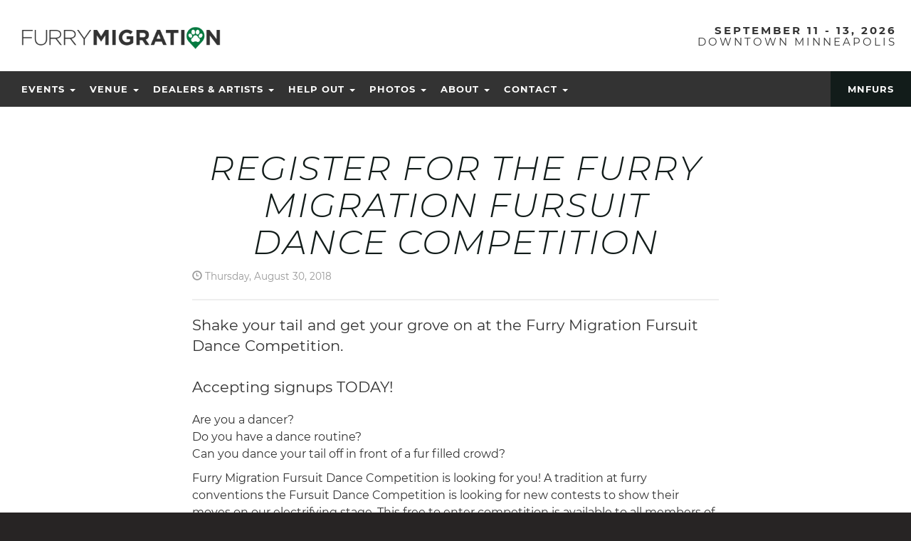

--- FILE ---
content_type: text/html; charset=UTF-8
request_url: https://www.furrymigration.org/2018/08/register-for-the-furry-migration-fursuit-dance-competition/
body_size: 14550
content:
<!doctype html>
<!--[if !IE]>      <html class="no-js non-ie" lang="en-US"> <![endif]-->
<!--[if IE 7 ]>    <html class="no-js ie7" lang="en-US"> <![endif]-->
<!--[if IE 8 ]>    <html class="no-js ie8" lang="en-US"> <![endif]-->
<!--[if IE 9 ]>    <html class="no-js ie9" lang="en-US"> <![endif]-->
<!--[if gt IE 9]><!-->
<html class="no-js" lang="en-US"> <!--<![endif]-->
<head>

    <meta charset="UTF-8"/>
    <meta name="viewport"
          content="width=device-width, user-scalable=yes, initial-scale=1.0, minimum-scale=1.0, maximum-scale=4.0">
	    <link rel="stylesheet" href="https://use.typekit.net/nxg6jqx.css">
    <link rel="profile" href="https://gmpg.org/xfn/11" />
    <link rel="pingback" href=""/>
	<!-- Manifest added by SuperPWA - Progressive Web Apps Plugin For WordPress -->
<link rel="manifest" href="/superpwa-manifest.json">
<meta name="theme-color" content="#007836">
<meta name="mobile-web-app-capable" content="yes">
<meta name="apple-touch-fullscreen" content="yes">
<meta name="apple-mobile-web-app-title" content="Furry Migration Schedule">
<meta name="application-name" content="Furry Migration Schedule">
<meta name="apple-mobile-web-app-capable" content="yes">
<meta name="apple-mobile-web-app-status-bar-style" content="default">
<link rel="apple-touch-icon"  href="https://www.furrymigration.org/wp-content/uploads/2023/09/mobile-app-icon-padding-v2.png">
<link rel="apple-touch-icon" sizes="192x192" href="https://www.furrymigration.org/wp-content/uploads/2023/09/mobile-app-icon-padding-v2.png">
<link rel="apple-touch-startup-image" media="screen and (device-width: 320px) and (device-height: 568px) and (-webkit-device-pixel-ratio: 2) and (orientation: landscape)" href="https://www.furrymigration.org/wp-content/uploads/superpwa-splashIcons/super_splash_screens/icon_1136x640.png"/>
<link rel="apple-touch-startup-image" media="screen and (device-width: 320px) and (device-height: 568px) and (-webkit-device-pixel-ratio: 2) and (orientation: portrait)" href="https://www.furrymigration.org/wp-content/uploads/superpwa-splashIcons/super_splash_screens/icon_640x1136.png"/>
<link rel="apple-touch-startup-image" media="screen and (device-width: 414px) and (device-height: 896px) and (-webkit-device-pixel-ratio: 3) and (orientation: landscape)" href="https://www.furrymigration.org/wp-content/uploads/superpwa-splashIcons/super_splash_screens/icon_2688x1242.png"/>
<link rel="apple-touch-startup-image" media="screen and (device-width: 414px) and (device-height: 896px) and (-webkit-device-pixel-ratio: 2) and (orientation: landscape)" href="https://www.furrymigration.org/wp-content/uploads/superpwa-splashIcons/super_splash_screens/icon_1792x828.png"/>
<link rel="apple-touch-startup-image" media="screen and (device-width: 375px) and (device-height: 812px) and (-webkit-device-pixel-ratio: 3) and (orientation: portrait)" href="https://www.furrymigration.org/wp-content/uploads/superpwa-splashIcons/super_splash_screens/icon_1125x2436.png"/>
<link rel="apple-touch-startup-image" media="screen and (device-width: 414px) and (device-height: 896px) and (-webkit-device-pixel-ratio: 2) and (orientation: portrait)" href="https://www.furrymigration.org/wp-content/uploads/superpwa-splashIcons/super_splash_screens/icon_828x1792.png"/>
<link rel="apple-touch-startup-image" media="screen and (device-width: 375px) and (device-height: 812px) and (-webkit-device-pixel-ratio: 3) and (orientation: landscape)" href="https://www.furrymigration.org/wp-content/uploads/superpwa-splashIcons/super_splash_screens/icon_2436x1125.png"/>
<link rel="apple-touch-startup-image" media="screen and (device-width: 414px) and (device-height: 736px) and (-webkit-device-pixel-ratio: 3) and (orientation: portrait)" href="https://www.furrymigration.org/wp-content/uploads/superpwa-splashIcons/super_splash_screens/icon_1242x2208.png"/>
<link rel="apple-touch-startup-image" media="screen and (device-width: 414px) and (device-height: 736px) and (-webkit-device-pixel-ratio: 3) and (orientation: landscape)" href="https://www.furrymigration.org/wp-content/uploads/superpwa-splashIcons/super_splash_screens/icon_2208x1242.png"/>
<link rel="apple-touch-startup-image" media="screen and (device-width: 375px) and (device-height: 667px) and (-webkit-device-pixel-ratio: 2) and (orientation: landscape)" href="https://www.furrymigration.org/wp-content/uploads/superpwa-splashIcons/super_splash_screens/icon_1334x750.png"/>
<link rel="apple-touch-startup-image" media="screen and (device-width: 375px) and (device-height: 667px) and (-webkit-device-pixel-ratio: 2) and (orientation: portrait)" href="https://www.furrymigration.org/wp-content/uploads/superpwa-splashIcons/super_splash_screens/icon_750x1334.png"/>
<link rel="apple-touch-startup-image" media="screen and (device-width: 1024px) and (device-height: 1366px) and (-webkit-device-pixel-ratio: 2) and (orientation: landscape)" href="https://www.furrymigration.org/wp-content/uploads/superpwa-splashIcons/super_splash_screens/icon_2732x2048.png"/>
<link rel="apple-touch-startup-image" media="screen and (device-width: 1024px) and (device-height: 1366px) and (-webkit-device-pixel-ratio: 2) and (orientation: portrait)" href="https://www.furrymigration.org/wp-content/uploads/superpwa-splashIcons/super_splash_screens/icon_2048x2732.png"/>
<link rel="apple-touch-startup-image" media="screen and (device-width: 834px) and (device-height: 1194px) and (-webkit-device-pixel-ratio: 2) and (orientation: landscape)" href="https://www.furrymigration.org/wp-content/uploads/superpwa-splashIcons/super_splash_screens/icon_2388x1668.png"/>
<link rel="apple-touch-startup-image" media="screen and (device-width: 834px) and (device-height: 1194px) and (-webkit-device-pixel-ratio: 2) and (orientation: portrait)" href="https://www.furrymigration.org/wp-content/uploads/superpwa-splashIcons/super_splash_screens/icon_1668x2388.png"/>
<link rel="apple-touch-startup-image" media="screen and (device-width: 834px) and (device-height: 1112px) and (-webkit-device-pixel-ratio: 2) and (orientation: landscape)" href="https://www.furrymigration.org/wp-content/uploads/superpwa-splashIcons/super_splash_screens/icon_2224x1668.png"/>
<link rel="apple-touch-startup-image" media="screen and (device-width: 414px) and (device-height: 896px) and (-webkit-device-pixel-ratio: 3) and (orientation: portrait)" href="https://www.furrymigration.org/wp-content/uploads/superpwa-splashIcons/super_splash_screens/icon_1242x2688.png"/>
<link rel="apple-touch-startup-image" media="screen and (device-width: 834px) and (device-height: 1112px) and (-webkit-device-pixel-ratio: 2) and (orientation: portrait)" href="https://www.furrymigration.org/wp-content/uploads/superpwa-splashIcons/super_splash_screens/icon_1668x2224.png"/>
<link rel="apple-touch-startup-image" media="screen and (device-width: 768px) and (device-height: 1024px) and (-webkit-device-pixel-ratio: 2) and (orientation: portrait)" href="https://www.furrymigration.org/wp-content/uploads/superpwa-splashIcons/super_splash_screens/icon_1536x2048.png"/>
<link rel="apple-touch-startup-image" media="screen and (device-width: 768px) and (device-height: 1024px) and (-webkit-device-pixel-ratio: 2) and (orientation: landscape)" href="https://www.furrymigration.org/wp-content/uploads/superpwa-splashIcons/super_splash_screens/icon_2048x1536.png"/>
<link rel="apple-touch-startup-image" media="screen and (device-width: 390px) and (device-height: 844px) and (-webkit-device-pixel-ratio: 3) and (orientation: portrait)" href="https://www.furrymigration.org/wp-content/uploads/superpwa-splashIcons/super_splash_screens/icon_1170x2532.png"/>
<link rel="apple-touch-startup-image" media="screen and (device-width: 844px) and (device-height: 390px) and (-webkit-device-pixel-ratio: 3) and (orientation: landscape)" href="https://www.furrymigration.org/wp-content/uploads/superpwa-splashIcons/super_splash_screens/icon_2532x1170.png"/>
<link rel="apple-touch-startup-image" media="screen and (device-width: 926px) and (device-height: 428px) and (-webkit-device-pixel-ratio: 3) and (orientation: landscape)" href="https://www.furrymigration.org/wp-content/uploads/superpwa-splashIcons/super_splash_screens/icon_2778x1284.png"/>
<link rel="apple-touch-startup-image" media="screen and (device-width: 428px) and (device-height: 926px) and (-webkit-device-pixel-ratio: 3) and (orientation: portrait)" href="https://www.furrymigration.org/wp-content/uploads/superpwa-splashIcons/super_splash_screens/icon_2532x1170.png"/>
<link rel="apple-touch-startup-image" media="screen and (device-width: 852px) and (device-height: 393px) and (-webkit-device-pixel-ratio: 3) and (orientation: landscape)" href="https://www.furrymigration.org/wp-content/uploads/superpwa-splashIcons/super_splash_screens/icon_2556x1179.png"/>
<link rel="apple-touch-startup-image" media="screen and (device-width: 393px) and (device-height: 852px) and (-webkit-device-pixel-ratio: 3) and (orientation: portrait)" href="https://www.furrymigration.org/wp-content/uploads/superpwa-splashIcons/super_splash_screens/icon_1179x2556.png"/>
<link rel="apple-touch-startup-image" media="screen and (device-width: 932px) and (device-height: 430px) and (-webkit-device-pixel-ratio: 3) and (orientation: landscape)" href="https://www.furrymigration.org/wp-content/uploads/superpwa-splashIcons/super_splash_screens/icon_2796x1290.png"/>
<link rel="apple-touch-startup-image" media="screen and (device-width: 430px) and (device-height: 932px) and (-webkit-device-pixel-ratio: 3) and (orientation: portrait)" href="https://www.furrymigration.org/wp-content/uploads/superpwa-splashIcons/super_splash_screens/icon_1290x2796.png"/>
<!-- / SuperPWA.com -->
<meta name='robots' content='index, follow, max-image-preview:large, max-snippet:-1, max-video-preview:-1' />

	<!-- This site is optimized with the Yoast SEO plugin v26.8 - https://yoast.com/product/yoast-seo-wordpress/ -->
	<title>Register For The Furry Migration Fursuit Dance Competition &#8226; Furry Migration</title>
	<meta name="description" content="Get your grove on at the Furry Migration Dance Competition. Taking signups today!" />
	<link rel="canonical" href="https://www.furrymigration.org/2018/08/register-for-the-furry-migration-fursuit-dance-competition/" />
	<meta property="og:locale" content="en_US" />
	<meta property="og:type" content="article" />
	<meta property="og:title" content="Register For The Furry Migration Fursuit Dance Competition &#8226; Furry Migration" />
	<meta property="og:description" content="Get your grove on at the Furry Migration Dance Competition. Taking signups today!" />
	<meta property="og:url" content="https://www.furrymigration.org/2018/08/register-for-the-furry-migration-fursuit-dance-competition/" />
	<meta property="og:site_name" content="Furry Migration" />
	<meta property="article:publisher" content="https://www.facebook.com/FurryMigration" />
	<meta property="article:published_time" content="2018-08-30T16:19:04+00:00" />
	<meta property="article:modified_time" content="2018-08-30T16:19:52+00:00" />
	<meta property="og:image" content="https://www.furrymigration.org/wp-content/uploads/2017/10/IMG_1081.jpg" />
	<meta property="og:image:width" content="1280" />
	<meta property="og:image:height" content="853" />
	<meta property="og:image:type" content="image/jpeg" />
	<meta name="twitter:card" content="summary_large_image" />
	<meta name="twitter:creator" content="@furrymigration" />
	<meta name="twitter:site" content="@furrymigration" />
	<script type="application/ld+json" class="yoast-schema-graph">{"@context":"https://schema.org","@graph":[{"@type":"Article","@id":"https://www.furrymigration.org/2018/08/register-for-the-furry-migration-fursuit-dance-competition/#article","isPartOf":{"@id":"https://www.furrymigration.org/2018/08/register-for-the-furry-migration-fursuit-dance-competition/"},"headline":"Register For The Furry Migration Fursuit Dance Competition","datePublished":"2018-08-30T16:19:04+00:00","dateModified":"2018-08-30T16:19:52+00:00","mainEntityOfPage":{"@id":"https://www.furrymigration.org/2018/08/register-for-the-furry-migration-fursuit-dance-competition/"},"wordCount":147,"publisher":{"@id":"https://www.furrymigration.org/#organization"},"keywords":["Dance Competition","fursuit","Signup"],"articleSection":["Programming"],"inLanguage":"en-US"},{"@type":"WebPage","@id":"https://www.furrymigration.org/2018/08/register-for-the-furry-migration-fursuit-dance-competition/","url":"https://www.furrymigration.org/2018/08/register-for-the-furry-migration-fursuit-dance-competition/","name":"Register For The Furry Migration Fursuit Dance Competition &#8226; Furry Migration","isPartOf":{"@id":"https://www.furrymigration.org/#website"},"datePublished":"2018-08-30T16:19:04+00:00","dateModified":"2018-08-30T16:19:52+00:00","description":"Get your grove on at the Furry Migration Dance Competition. Taking signups today!","breadcrumb":{"@id":"https://www.furrymigration.org/2018/08/register-for-the-furry-migration-fursuit-dance-competition/#breadcrumb"},"inLanguage":"en-US","potentialAction":[{"@type":"ReadAction","target":["https://www.furrymigration.org/2018/08/register-for-the-furry-migration-fursuit-dance-competition/"]}]},{"@type":"BreadcrumbList","@id":"https://www.furrymigration.org/2018/08/register-for-the-furry-migration-fursuit-dance-competition/#breadcrumb","itemListElement":[{"@type":"ListItem","position":1,"name":"Home","item":"https://www.furrymigration.org/"},{"@type":"ListItem","position":2,"name":"News","item":"https://www.furrymigration.org/news/"},{"@type":"ListItem","position":3,"name":"Register For The Furry Migration Fursuit Dance Competition"}]},{"@type":"WebSite","@id":"https://www.furrymigration.org/#website","url":"https://www.furrymigration.org/","name":"Furry Migration","description":"Furry Migration is an annual furry convention proudly held in Minneapolis, Minnesota.","publisher":{"@id":"https://www.furrymigration.org/#organization"},"potentialAction":[{"@type":"SearchAction","target":{"@type":"EntryPoint","urlTemplate":"https://www.furrymigration.org/?s={search_term_string}"},"query-input":{"@type":"PropertyValueSpecification","valueRequired":true,"valueName":"search_term_string"}}],"inLanguage":"en-US"},{"@type":"Organization","@id":"https://www.furrymigration.org/#organization","name":"Furry Migration","url":"https://www.furrymigration.org/","logo":{"@type":"ImageObject","inLanguage":"en-US","@id":"https://www.furrymigration.org/#/schema/logo/image/","url":"https://www.furrymigration.org/wp-content/uploads/2013/02/cropped-logo-black.png","contentUrl":"https://www.furrymigration.org/wp-content/uploads/2013/02/cropped-logo-black.png","width":480,"height":60,"caption":"Furry Migration"},"image":{"@id":"https://www.furrymigration.org/#/schema/logo/image/"},"sameAs":["https://www.facebook.com/FurryMigration","https://x.com/furrymigration","https://www.youtube.com/user/FurryMigration"]}]}</script>
	<!-- / Yoast SEO plugin. -->


<link rel='dns-prefetch' href='//www.google.com' />
<link rel="alternate" title="oEmbed (JSON)" type="application/json+oembed" href="https://www.furrymigration.org/wp-json/oembed/1.0/embed?url=https%3A%2F%2Fwww.furrymigration.org%2F2018%2F08%2Fregister-for-the-furry-migration-fursuit-dance-competition%2F" />
<link rel="alternate" title="oEmbed (XML)" type="text/xml+oembed" href="https://www.furrymigration.org/wp-json/oembed/1.0/embed?url=https%3A%2F%2Fwww.furrymigration.org%2F2018%2F08%2Fregister-for-the-furry-migration-fursuit-dance-competition%2F&#038;format=xml" />
		<!-- This site uses the Google Analytics by MonsterInsights plugin v9.11.1 - Using Analytics tracking - https://www.monsterinsights.com/ -->
							<script src="//www.googletagmanager.com/gtag/js?id=G-3LSQYECRJR"  data-cfasync="false" data-wpfc-render="false" type="text/javascript" async></script>
			<script data-cfasync="false" data-wpfc-render="false" type="text/javascript">
				var mi_version = '9.11.1';
				var mi_track_user = true;
				var mi_no_track_reason = '';
								var MonsterInsightsDefaultLocations = {"page_location":"https:\/\/www.furrymigration.org\/2018\/08\/register-for-the-furry-migration-fursuit-dance-competition\/"};
								if ( typeof MonsterInsightsPrivacyGuardFilter === 'function' ) {
					var MonsterInsightsLocations = (typeof MonsterInsightsExcludeQuery === 'object') ? MonsterInsightsPrivacyGuardFilter( MonsterInsightsExcludeQuery ) : MonsterInsightsPrivacyGuardFilter( MonsterInsightsDefaultLocations );
				} else {
					var MonsterInsightsLocations = (typeof MonsterInsightsExcludeQuery === 'object') ? MonsterInsightsExcludeQuery : MonsterInsightsDefaultLocations;
				}

								var disableStrs = [
										'ga-disable-G-3LSQYECRJR',
									];

				/* Function to detect opted out users */
				function __gtagTrackerIsOptedOut() {
					for (var index = 0; index < disableStrs.length; index++) {
						if (document.cookie.indexOf(disableStrs[index] + '=true') > -1) {
							return true;
						}
					}

					return false;
				}

				/* Disable tracking if the opt-out cookie exists. */
				if (__gtagTrackerIsOptedOut()) {
					for (var index = 0; index < disableStrs.length; index++) {
						window[disableStrs[index]] = true;
					}
				}

				/* Opt-out function */
				function __gtagTrackerOptout() {
					for (var index = 0; index < disableStrs.length; index++) {
						document.cookie = disableStrs[index] + '=true; expires=Thu, 31 Dec 2099 23:59:59 UTC; path=/';
						window[disableStrs[index]] = true;
					}
				}

				if ('undefined' === typeof gaOptout) {
					function gaOptout() {
						__gtagTrackerOptout();
					}
				}
								window.dataLayer = window.dataLayer || [];

				window.MonsterInsightsDualTracker = {
					helpers: {},
					trackers: {},
				};
				if (mi_track_user) {
					function __gtagDataLayer() {
						dataLayer.push(arguments);
					}

					function __gtagTracker(type, name, parameters) {
						if (!parameters) {
							parameters = {};
						}

						if (parameters.send_to) {
							__gtagDataLayer.apply(null, arguments);
							return;
						}

						if (type === 'event') {
														parameters.send_to = monsterinsights_frontend.v4_id;
							var hookName = name;
							if (typeof parameters['event_category'] !== 'undefined') {
								hookName = parameters['event_category'] + ':' + name;
							}

							if (typeof MonsterInsightsDualTracker.trackers[hookName] !== 'undefined') {
								MonsterInsightsDualTracker.trackers[hookName](parameters);
							} else {
								__gtagDataLayer('event', name, parameters);
							}
							
						} else {
							__gtagDataLayer.apply(null, arguments);
						}
					}

					__gtagTracker('js', new Date());
					__gtagTracker('set', {
						'developer_id.dZGIzZG': true,
											});
					if ( MonsterInsightsLocations.page_location ) {
						__gtagTracker('set', MonsterInsightsLocations);
					}
										__gtagTracker('config', 'G-3LSQYECRJR', {"forceSSL":"true"} );
										window.gtag = __gtagTracker;										(function () {
						/* https://developers.google.com/analytics/devguides/collection/analyticsjs/ */
						/* ga and __gaTracker compatibility shim. */
						var noopfn = function () {
							return null;
						};
						var newtracker = function () {
							return new Tracker();
						};
						var Tracker = function () {
							return null;
						};
						var p = Tracker.prototype;
						p.get = noopfn;
						p.set = noopfn;
						p.send = function () {
							var args = Array.prototype.slice.call(arguments);
							args.unshift('send');
							__gaTracker.apply(null, args);
						};
						var __gaTracker = function () {
							var len = arguments.length;
							if (len === 0) {
								return;
							}
							var f = arguments[len - 1];
							if (typeof f !== 'object' || f === null || typeof f.hitCallback !== 'function') {
								if ('send' === arguments[0]) {
									var hitConverted, hitObject = false, action;
									if ('event' === arguments[1]) {
										if ('undefined' !== typeof arguments[3]) {
											hitObject = {
												'eventAction': arguments[3],
												'eventCategory': arguments[2],
												'eventLabel': arguments[4],
												'value': arguments[5] ? arguments[5] : 1,
											}
										}
									}
									if ('pageview' === arguments[1]) {
										if ('undefined' !== typeof arguments[2]) {
											hitObject = {
												'eventAction': 'page_view',
												'page_path': arguments[2],
											}
										}
									}
									if (typeof arguments[2] === 'object') {
										hitObject = arguments[2];
									}
									if (typeof arguments[5] === 'object') {
										Object.assign(hitObject, arguments[5]);
									}
									if ('undefined' !== typeof arguments[1].hitType) {
										hitObject = arguments[1];
										if ('pageview' === hitObject.hitType) {
											hitObject.eventAction = 'page_view';
										}
									}
									if (hitObject) {
										action = 'timing' === arguments[1].hitType ? 'timing_complete' : hitObject.eventAction;
										hitConverted = mapArgs(hitObject);
										__gtagTracker('event', action, hitConverted);
									}
								}
								return;
							}

							function mapArgs(args) {
								var arg, hit = {};
								var gaMap = {
									'eventCategory': 'event_category',
									'eventAction': 'event_action',
									'eventLabel': 'event_label',
									'eventValue': 'event_value',
									'nonInteraction': 'non_interaction',
									'timingCategory': 'event_category',
									'timingVar': 'name',
									'timingValue': 'value',
									'timingLabel': 'event_label',
									'page': 'page_path',
									'location': 'page_location',
									'title': 'page_title',
									'referrer' : 'page_referrer',
								};
								for (arg in args) {
																		if (!(!args.hasOwnProperty(arg) || !gaMap.hasOwnProperty(arg))) {
										hit[gaMap[arg]] = args[arg];
									} else {
										hit[arg] = args[arg];
									}
								}
								return hit;
							}

							try {
								f.hitCallback();
							} catch (ex) {
							}
						};
						__gaTracker.create = newtracker;
						__gaTracker.getByName = newtracker;
						__gaTracker.getAll = function () {
							return [];
						};
						__gaTracker.remove = noopfn;
						__gaTracker.loaded = true;
						window['__gaTracker'] = __gaTracker;
					})();
									} else {
										console.log("");
					(function () {
						function __gtagTracker() {
							return null;
						}

						window['__gtagTracker'] = __gtagTracker;
						window['gtag'] = __gtagTracker;
					})();
									}
			</script>
							<!-- / Google Analytics by MonsterInsights -->
		<style id='wp-img-auto-sizes-contain-inline-css' type='text/css'>
img:is([sizes=auto i],[sizes^="auto," i]){contain-intrinsic-size:3000px 1500px}
/*# sourceURL=wp-img-auto-sizes-contain-inline-css */
</style>
<style id='wp-block-library-inline-css' type='text/css'>
:root{--wp-block-synced-color:#7a00df;--wp-block-synced-color--rgb:122,0,223;--wp-bound-block-color:var(--wp-block-synced-color);--wp-editor-canvas-background:#ddd;--wp-admin-theme-color:#007cba;--wp-admin-theme-color--rgb:0,124,186;--wp-admin-theme-color-darker-10:#006ba1;--wp-admin-theme-color-darker-10--rgb:0,107,160.5;--wp-admin-theme-color-darker-20:#005a87;--wp-admin-theme-color-darker-20--rgb:0,90,135;--wp-admin-border-width-focus:2px}@media (min-resolution:192dpi){:root{--wp-admin-border-width-focus:1.5px}}.wp-element-button{cursor:pointer}:root .has-very-light-gray-background-color{background-color:#eee}:root .has-very-dark-gray-background-color{background-color:#313131}:root .has-very-light-gray-color{color:#eee}:root .has-very-dark-gray-color{color:#313131}:root .has-vivid-green-cyan-to-vivid-cyan-blue-gradient-background{background:linear-gradient(135deg,#00d084,#0693e3)}:root .has-purple-crush-gradient-background{background:linear-gradient(135deg,#34e2e4,#4721fb 50%,#ab1dfe)}:root .has-hazy-dawn-gradient-background{background:linear-gradient(135deg,#faaca8,#dad0ec)}:root .has-subdued-olive-gradient-background{background:linear-gradient(135deg,#fafae1,#67a671)}:root .has-atomic-cream-gradient-background{background:linear-gradient(135deg,#fdd79a,#004a59)}:root .has-nightshade-gradient-background{background:linear-gradient(135deg,#330968,#31cdcf)}:root .has-midnight-gradient-background{background:linear-gradient(135deg,#020381,#2874fc)}:root{--wp--preset--font-size--normal:16px;--wp--preset--font-size--huge:42px}.has-regular-font-size{font-size:1em}.has-larger-font-size{font-size:2.625em}.has-normal-font-size{font-size:var(--wp--preset--font-size--normal)}.has-huge-font-size{font-size:var(--wp--preset--font-size--huge)}.has-text-align-center{text-align:center}.has-text-align-left{text-align:left}.has-text-align-right{text-align:right}.has-fit-text{white-space:nowrap!important}#end-resizable-editor-section{display:none}.aligncenter{clear:both}.items-justified-left{justify-content:flex-start}.items-justified-center{justify-content:center}.items-justified-right{justify-content:flex-end}.items-justified-space-between{justify-content:space-between}.screen-reader-text{border:0;clip-path:inset(50%);height:1px;margin:-1px;overflow:hidden;padding:0;position:absolute;width:1px;word-wrap:normal!important}.screen-reader-text:focus{background-color:#ddd;clip-path:none;color:#444;display:block;font-size:1em;height:auto;left:5px;line-height:normal;padding:15px 23px 14px;text-decoration:none;top:5px;width:auto;z-index:100000}html :where(.has-border-color){border-style:solid}html :where([style*=border-top-color]){border-top-style:solid}html :where([style*=border-right-color]){border-right-style:solid}html :where([style*=border-bottom-color]){border-bottom-style:solid}html :where([style*=border-left-color]){border-left-style:solid}html :where([style*=border-width]){border-style:solid}html :where([style*=border-top-width]){border-top-style:solid}html :where([style*=border-right-width]){border-right-style:solid}html :where([style*=border-bottom-width]){border-bottom-style:solid}html :where([style*=border-left-width]){border-left-style:solid}html :where(img[class*=wp-image-]){height:auto;max-width:100%}:where(figure){margin:0 0 1em}html :where(.is-position-sticky){--wp-admin--admin-bar--position-offset:var(--wp-admin--admin-bar--height,0px)}@media screen and (max-width:600px){html :where(.is-position-sticky){--wp-admin--admin-bar--position-offset:0px}}
/*wp_block_styles_on_demand_placeholder:697bb536ab414*/
/*# sourceURL=wp-block-library-inline-css */
</style>
<style id='classic-theme-styles-inline-css' type='text/css'>
/*! This file is auto-generated */
.wp-block-button__link{color:#fff;background-color:#32373c;border-radius:9999px;box-shadow:none;text-decoration:none;padding:calc(.667em + 2px) calc(1.333em + 2px);font-size:1.125em}.wp-block-file__button{background:#32373c;color:#fff;text-decoration:none}
/*# sourceURL=/wp-includes/css/classic-themes.min.css */
</style>
<link rel='stylesheet' id='pb_animate-css' href='https://www.furrymigration.org/wp-content/plugins/ays-popup-box/public/css/animate.css?ver=20.9.1' type='text/css' media='all' />
<link rel='stylesheet' id='ays-pb-min-css' href='https://www.furrymigration.org/wp-content/plugins/ays-popup-box/public/css/ays-pb-public-min.css?ver=20.9.1' type='text/css' media='all' />
<link rel='stylesheet' id='chart-builder-css' href='https://www.furrymigration.org/wp-content/plugins/chart-builder/public/css/chart-builder-public.css?ver=20.0.9.201' type='text/css' media='all' />
<link rel='stylesheet' id='ays-form-maker-css' href='https://www.furrymigration.org/wp-content/plugins/easy-form/public/css/ays-form-maker-public.css?ver=20.0.3' type='text/css' media='all' />
<link rel='stylesheet' id='foobox-free-min-css' href='https://www.furrymigration.org/wp-content/plugins/foobox-image-lightbox/free/css/foobox.free.min.css?ver=2.7.41' type='text/css' media='all' />
<link rel='stylesheet' id='poll-maker-ays-css' href='https://www.furrymigration.org/wp-content/plugins/poll-maker/public/css/poll-maker-ays-public.css?ver=21.4.5' type='text/css' media='all' />
<link rel='stylesheet' id='quiz-maker-css' href='https://www.furrymigration.org/wp-content/plugins/quiz-maker/public/css/quiz-maker-public.css?ver=21.8.1' type='text/css' media='all' />
<link rel='stylesheet' id='survey-maker-css' href='https://www.furrymigration.org/wp-content/plugins/survey-maker-20.1.7/public/css/survey-maker-public.css?ver=20.1.7' type='text/css' media='all' />
<link rel='stylesheet' id='mnfurs-jobs-base-css' href='https://www.furrymigration.org/wp-content/plugins/WordPress-MNFurs-Volunteers/build/main.css?ver=1743981191' type='text/css' media='all' />
<link rel='stylesheet' id='mnfm-css-css' href='https://www.furrymigration.org/wp-content/themes/furry-migration/build/main.css?ver=1757386095' type='text/css' media='all' />
<link rel='stylesheet' id='newsletter-css' href='https://www.furrymigration.org/wp-content/plugins/newsletter/style.css?ver=9.1.1' type='text/css' media='all' />
<script type="text/javascript" src="https://www.furrymigration.org/wp-content/plugins/google-analytics-for-wordpress/assets/js/frontend-gtag.min.js?ver=9.11.1" id="monsterinsights-frontend-script-js" async="async" data-wp-strategy="async"></script>
<script data-cfasync="false" data-wpfc-render="false" type="text/javascript" id='monsterinsights-frontend-script-js-extra'>/* <![CDATA[ */
var monsterinsights_frontend = {"js_events_tracking":"true","download_extensions":"doc,pdf,ppt,zip,xls,docx,pptx,xlsx","inbound_paths":"[]","home_url":"https:\/\/www.furrymigration.org","hash_tracking":"false","v4_id":"G-3LSQYECRJR"};/* ]]> */
</script>
<script type="text/javascript" src="https://www.furrymigration.org/wp-includes/js/jquery/jquery.min.js?ver=3.7.1" id="jquery-core-js"></script>
<script type="text/javascript" src="https://www.furrymigration.org/wp-includes/js/jquery/jquery-migrate.min.js?ver=3.4.1" id="jquery-migrate-js"></script>
<script type="text/javascript" src="https://www.furrymigration.org/wp-content/plugins/ays-popup-box/public/js/functions.js?ver=20.9.1" id="ays-pb-functions-js"></script>
<script type="text/javascript" id="ays-pb-js-extra">
/* <![CDATA[ */
var pb_public = {"ajax":"https://www.furrymigration.org/wp-admin/admin-ajax.php","ays_pb_confirm":"Are you sure you want to subscribe?","subscription_success_message":"Subscription is accomplished! Thank you for subscribing","ays_pb_admin_url":"https://www.furrymigration.org/wp-content/plugins/ays-popup-box/admin"};
//# sourceURL=ays-pb-js-extra
/* ]]> */
</script>
<script type="text/javascript" src="https://www.furrymigration.org/wp-content/plugins/ays-popup-box/public/js/ays-pb-public.js?ver=20.9.1" id="ays-pb-js"></script>
<script type="text/javascript" id="chart-builder-plugin-js-extra">
/* <![CDATA[ */
var chart_builder_public_ajax = {"ajax_url":"https://www.furrymigration.org/wp-admin/admin-ajax.php"};
//# sourceURL=chart-builder-plugin-js-extra
/* ]]> */
</script>
<script type="text/javascript" src="https://www.furrymigration.org/wp-content/plugins/chart-builder/public/js/chart-builder-public-plugin.js?ver=20.0.9.201" id="chart-builder-plugin-js"></script>
<script type="text/javascript" id="chart-builder-js-extra">
/* <![CDATA[ */
var aysChartBuilderPublicChartSettings = {"ajax":{"url":"https://www.furrymigration.org/wp-admin/admin-ajax.php","nonces":{"get_chart_source_data":"32e87b42a2"},"actions":{"get_chart_source_data":"ays_chart_get_chart_source_data"}}};
//# sourceURL=chart-builder-js-extra
/* ]]> */
</script>
<script type="text/javascript" src="https://www.furrymigration.org/wp-content/plugins/chart-builder/public/js/chart-builder-public.js?ver=20.0.9.201" id="chart-builder-js"></script>
<script type="text/javascript" src="https://www.furrymigration.org/wp-content/themes/furry-migration/build/bundle.js?ver=1757386095" id="bundle-js-js"></script>
<script type="text/javascript" id="foobox-free-min-js-before">
/* <![CDATA[ */
/* Run FooBox FREE (v2.7.41) */
var FOOBOX = window.FOOBOX = {
	ready: true,
	disableOthers: false,
	o: {wordpress: { enabled: true }, countMessage:'image %index of %total', captions: { dataTitle: ["captionTitle","title"], dataDesc: ["captionDesc","description"] }, rel: '', excludes:'.fbx-link,.nofoobox,.nolightbox,a[href*="pinterest.com/pin/create/button/"]', affiliate : { enabled: false }},
	selectors: [
		".foogallery-container.foogallery-lightbox-foobox", ".foogallery-container.foogallery-lightbox-foobox-free", ".gallery", ".wp-block-gallery", ".wp-caption", ".wp-block-image", "a:has(img[class*=wp-image-])", ".foobox"
	],
	pre: function( $ ){
		// Custom JavaScript (Pre)
		
	},
	post: function( $ ){
		// Custom JavaScript (Post)
		
		// Custom Captions Code
		
	},
	custom: function( $ ){
		// Custom Extra JS
		
	}
};
//# sourceURL=foobox-free-min-js-before
/* ]]> */
</script>
<script type="text/javascript" src="https://www.furrymigration.org/wp-content/plugins/foobox-image-lightbox/free/js/foobox.free.min.js?ver=2.7.41" id="foobox-free-min-js"></script>
<link rel="https://api.w.org/" href="https://www.furrymigration.org/wp-json/" /><link rel="alternate" title="JSON" type="application/json" href="https://www.furrymigration.org/wp-json/wp/v2/posts/7192" /><meta name="onesignal-plugin" content="wordpress-3.8.0">
  <script src="https://cdn.onesignal.com/sdks/web/v16/OneSignalSDK.page.js" defer></script>
  <script>
          window.OneSignalDeferred = window.OneSignalDeferred || [];
          OneSignalDeferred.push(async function(OneSignal) {
            await OneSignal.init({
              appId: "aa6a049c-64ec-4fc7-bc86-5b3dd5929f19",
              serviceWorkerOverrideForTypical: true,
              path: "https://www.furrymigration.org/wp-content/plugins/onesignal-free-web-push-notifications/sdk_files/",
              serviceWorkerParam: { scope: "/wp-content/plugins/onesignal-free-web-push-notifications/sdk_files/push/onesignal/" },
              serviceWorkerPath: "OneSignalSDKWorker.js",
            });
          });

          // Unregister the legacy OneSignal service worker to prevent scope conflicts
          if (navigator.serviceWorker) {
            navigator.serviceWorker.getRegistrations().then((registrations) => {
              // Iterate through all registered service workers
              registrations.forEach((registration) => {
                // Check the script URL to identify the specific service worker
                if (registration.active && registration.active.scriptURL.includes('OneSignalSDKWorker.js.php')) {
                  // Unregister the service worker
                  registration.unregister().then((success) => {
                    if (success) {
                      console.log('OneSignalSW: Successfully unregistered:', registration.active.scriptURL);
                    } else {
                      console.log('OneSignalSW: Failed to unregister:', registration.active.scriptURL);
                    }
                  });
                }
              });
            }).catch((error) => {
              console.error('Error fetching service worker registrations:', error);
            });
        }
        </script>
    <script type="speculationrules">
        {
			"prerender": [
				{
					"source": "document",
					"where": {
						"and": [
                            {
								"href_matches": "/*"
							},
							{
								"not": {
									"href_matches": [
									"/contact/*"

									]
								}
							}
						]
					},
					"eagerness": "moderate"
				}
			]
		}
    </script>
	<link rel="icon" href="/wp-content/themes/furry-migration/images/avatar-white-64x64.png" sizes="64x64" />
<link rel="icon" href="/wp-content/themes/furry-migration/images/avatar-white-32x32.png" sizes="32x32" />
<link rel="icon" href="/wp-content/themes/furry-migration/images/avatar-white-48x48.png" sizes="48x48" />
<link rel="icon" href="/wp-content/themes/furry-migration/images/favicon.ico" />
<link rel="apple-touch-icon" href="/wp-content/themes/furry-migration/images/avatar-white-144x144.png" sizes="144x144" />
<link rel="apple-touch-icon" href="/wp-content/themes/furry-migration/images/avatar-white-114x114.png" sizes="114x114" />
<link rel="apple-touch-icon" href="/wp-content/themes/furry-migration/images/avatar-white-72x72.png" sizes="72x72" />
<link rel="apple-touch-icon" href="/wp-content/themes/furry-migration/images/avatar-white-57x57.png" sizes="57x57" />

</head>


<body class="wp-singular post-template-default single single-post postid-7192 single-format-standard wp-theme-furry-migration">
<a href="#body" class="skip-link">Skip to main content</a>
<header id="header">
    <div class="title container-fluid">
        <div class="row">
            <div class="title-left col-md-6 col-sm-5">
                <a class="title-logo" alt="Furry Migration"
                   href="https://www.furrymigration.org/">Furry Migration</a>
            </div>
            <div class="title-right col-md-6 col-sm-7">                   
                <span class="title-info">
                    <span class="title-dates">September 11 - 13, 2026</span>
                    <span class="title-location">Downtown Minneapolis</span>
                </span>
            </div>
        </div>
    </div>
    <nav class="navbar navbar-inverse" role="navigation">
        <div class="container-fluid">
            <div class="navbar-header">
                <a class="navbar-brand hidden-sm hidden-md" href="https://www.furrymigration.org/"><img
                            src="https://www.furrymigration.org/wp-content/themes/furry-migration/fm/logo-pointer-white.png" height="20"></a>
                <button type="button" class="navbar-toggle collapsed" data-toggle="collapse" data-target="#fm-topnav">
                    <span class="sr-only">Toggle navigation</span>
                    <span class="icon-bar"></span>
                    <span class="icon-bar"></span>
                    <span class="icon-bar"></span>
                </button>
            </div>
            <div class="collapse navbar-collapse" id="fm-topnav">
				<ul id="menu-main-nav" class="nav navbar-nav"><li id="menu-item-4890" class="menu-item menu-item-type-custom menu-item-object-custom menu-item-has-children dropdown menu-item-4890"><a href="#" class="dropdown-toggle" data-toggle="dropdown">Events<span class="arrow"> </span> <b class="caret"></b></a>
<ul class="dropdown-menu depth_0">
	<li id="menu-item-25802" class="menu-item menu-item-type-post_type menu-item-object-page menu-item-25802"><a href="https://www.furrymigration.org/schedule/">Online Schedule</a></li>
	<li id="menu-item-24767" class="menu-item menu-item-type-post_type menu-item-object-page menu-item-24767"><a href="https://www.furrymigration.org/events/guest-of-honor/">2025 Guests of Honor</a></li>
	<li id="menu-item-24814" class="menu-item menu-item-type-post_type menu-item-object-page menu-item-24814"><a href="https://www.furrymigration.org/events/2025-special-guest/">2025 Special Guest</a></li>
	<li id="menu-item-24768" class="menu-item menu-item-type-post_type menu-item-object-page menu-item-24768"><a href="https://www.furrymigration.org/events/charity/">Charity</a></li>
	<li id="menu-item-24878" class="menu-item menu-item-type-post_type menu-item-object-page menu-item-24878"><a href="https://www.furrymigration.org/events/the-furry-migration-gala/">The Furry Migration Gala</a></li>
	<li id="menu-item-25956" class="menu-item menu-item-type-post_type menu-item-object-page menu-item-25956"><a href="https://www.furrymigration.org/events/fursuit-parade/">Fursuit Parade</a></li>
	<li id="menu-item-24879" class="menu-item menu-item-type-post_type menu-item-object-page menu-item-has-children dropdown menu-item-24879 dropdown-submenu"><a href="https://www.furrymigration.org/events/dances/" class="dropdown-toggle" data-toggle="dropdown">Dances<span class="arrow"> </span> <b class="caret"></b></a>
	<ul class="dropdown-menu sub-menu depth_1">
		<li id="menu-item-19600" class="menu-item menu-item-type-post_type menu-item-object-page menu-item-19600"><a href="https://www.furrymigration.org/events/dances/">Dances &#038; DJ’s</a></li>
		<li id="menu-item-24852" class="menu-item menu-item-type-post_type menu-item-object-page menu-item-24852"><a href="https://www.furrymigration.org/events/dance-battle/">Dance Battle</a></li>
		<li id="menu-item-24851" class="menu-item menu-item-type-post_type menu-item-object-page menu-item-24851"><a href="https://www.furrymigration.org/events/fursuit-dance-comp/">Fursuit Dance Comp</a></li>
		<li id="menu-item-19721" class="menu-item menu-item-type-post_type menu-item-object-page menu-item-19721"><a href="https://www.furrymigration.org/fgear/">FGear</a></li>
	</ul>
</li>
	<li id="menu-item-26013" class="menu-item menu-item-type-post_type menu-item-object-page menu-item-has-children dropdown menu-item-26013 dropdown-submenu"><a href="https://www.furrymigration.org/events/art-jam/" class="dropdown-toggle" data-toggle="dropdown">Art &#038; Writing<span class="arrow"> </span> <b class="caret"></b></a>
	<ul class="dropdown-menu sub-menu depth_1">
		<li id="menu-item-26012" class="menu-item menu-item-type-post_type menu-item-object-page menu-item-26012"><a href="https://www.furrymigration.org/events/art-jam/">Art Jam</a></li>
		<li id="menu-item-5644" class="menu-item menu-item-type-post_type menu-item-object-page menu-item-5644"><a href="https://www.furrymigration.org/events/ip-ia/">Iron Pen &#038; Iron Artist</a></li>
	</ul>
</li>
	<li id="menu-item-25926" class="menu-item menu-item-type-post_type menu-item-object-page menu-item-has-children dropdown menu-item-25926 dropdown-submenu"><a href="https://www.furrymigration.org/events/video-gaming/" class="dropdown-toggle" data-toggle="dropdown">Gaming<span class="arrow"> </span> <b class="caret"></b></a>
	<ul class="dropdown-menu sub-menu depth_1">
		<li id="menu-item-25927" class="menu-item menu-item-type-post_type menu-item-object-page menu-item-25927"><a href="https://www.furrymigration.org/events/tabletop-gaming/">Tabletop Gaming</a></li>
		<li id="menu-item-25928" class="menu-item menu-item-type-post_type menu-item-object-page menu-item-25928"><a href="https://www.furrymigration.org/events/video-gaming/">Video Gaming</a></li>
	</ul>
</li>
	<li id="menu-item-4967" class="menu-item menu-item-type-post_type menu-item-object-page menu-item-4967"><a href="https://www.furrymigration.org/events/room-parties/">Room Parties</a></li>
	<li id="menu-item-15475" class="menu-item menu-item-type-post_type menu-item-object-page menu-item-15475"><a href="https://www.furrymigration.org/venue/consuite/">Consuite</a></li>
</ul>
</li>
<li id="menu-item-3906" class="menu-item menu-item-type-custom menu-item-object-custom menu-item-has-children dropdown menu-item-3906"><a href="#" class="dropdown-toggle" data-toggle="dropdown">Venue<span class="arrow"> </span> <b class="caret"></b></a>
<ul class="dropdown-menu depth_0">
	<li id="menu-item-3916" class="menu-item menu-item-type-post_type menu-item-object-page menu-item-3916"><a href="https://www.furrymigration.org/venue/hotel/">Hotel</a></li>
	<li id="menu-item-25895" class="menu-item menu-item-type-post_type menu-item-object-page menu-item-25895"><a href="https://www.furrymigration.org/map/">Maps</a></li>
	<li id="menu-item-5655" class="menu-item menu-item-type-post_type menu-item-object-page menu-item-5655"><a href="https://www.furrymigration.org/venue/directions/">Getting Here</a></li>
	<li id="menu-item-8615" class="menu-item menu-item-type-post_type menu-item-object-page menu-item-8615"><a href="https://www.furrymigration.org/venue/parking/">Parking</a></li>
	<li id="menu-item-25894" class="menu-item menu-item-type-post_type menu-item-object-page menu-item-25894"><a href="https://www.furrymigration.org/local-guides/">Local Guides</a></li>
</ul>
</li>
<li id="menu-item-3902" class="menu-item menu-item-type-custom menu-item-object-custom menu-item-has-children dropdown menu-item-3902"><a href="#" class="dropdown-toggle" data-toggle="dropdown">Dealers &#038; Artists<span class="arrow"> </span> <b class="caret"></b></a>
<ul class="dropdown-menu depth_0">
	<li id="menu-item-3903" class="menu-item menu-item-type-post_type menu-item-object-page menu-item-has-children dropdown menu-item-3903 dropdown-submenu"><a href="https://www.furrymigration.org/dealers/dealers-den/" class="dropdown-toggle" data-toggle="dropdown">Dealer’s Den<span class="arrow"> </span> <b class="caret"></b></a>
	<ul class="dropdown-menu sub-menu depth_1">
		<li id="menu-item-26026" class="menu-item menu-item-type-post_type menu-item-object-page menu-item-26026"><a href="https://www.furrymigration.org/dealers/dealers-den/">Dealer’s Den</a></li>
		<li id="menu-item-11251" class="menu-item menu-item-type-post_type menu-item-object-page menu-item-11251"><a href="https://www.furrymigration.org/dealers/mature-market-dealers-den/">“Mature Market” Dealer&#8217;s Den</a></li>
	</ul>
</li>
	<li id="menu-item-3931" class="menu-item menu-item-type-post_type menu-item-object-page menu-item-3931"><a href="https://www.furrymigration.org/dealers/artist-alley/">Artist’s Alley</a></li>
	<li id="menu-item-26025" class="menu-item menu-item-type-post_type menu-item-object-page menu-item-26025"><a href="https://www.furrymigration.org/info/nonprofit-partners/">Nonprofit Partners</a></li>
</ul>
</li>
<li id="menu-item-3989" class="menu-item menu-item-type-custom menu-item-object-custom menu-item-has-children dropdown menu-item-3989"><a href="#" class="dropdown-toggle" data-toggle="dropdown">Help Out<span class="arrow"> </span> <b class="caret"></b></a>
<ul class="dropdown-menu depth_0">
	<li id="menu-item-6398" class="menu-item menu-item-type-post_type menu-item-object-page menu-item-6398"><a href="https://www.furrymigration.org/help/">Furry Migration Needs YOU</a></li>
	<li id="menu-item-24639" class="menu-item menu-item-type-custom menu-item-object-custom menu-item-24639"><a href="https://www.furrymigration.org/help/staff/">Staff</a></li>
	<li id="menu-item-3990" class="menu-item menu-item-type-post_type menu-item-object-page menu-item-3990"><a href="https://www.furrymigration.org/help/volunteers/">Volunteers</a></li>
</ul>
</li>
<li id="menu-item-893" class="menu-item menu-item-type-custom menu-item-object-custom menu-item-has-children dropdown menu-item-893"><a href="#" class="dropdown-toggle" data-toggle="dropdown">Photos<span class="arrow"> </span> <b class="caret"></b></a>
<ul class="dropdown-menu depth_0">
	<li id="menu-item-26114" class="menu-item menu-item-type-custom menu-item-object-custom menu-item-has-children dropdown menu-item-26114 dropdown-submenu"><a href="#" class="dropdown-toggle" data-toggle="dropdown">2025 Photos<span class="arrow"> </span> <b class="caret"></b></a>
	<ul class="dropdown-menu sub-menu depth_1">
		<li id="menu-item-26115" class="menu-item menu-item-type-post_type menu-item-object-post menu-item-26115"><a href="https://www.furrymigration.org/2025/09/furry-migration-2025-fursuit-photo/">2025: Fursuit Photo</a></li>
		<li id="menu-item-26429" class="menu-item menu-item-type-post_type menu-item-object-page menu-item-26429"><a href="https://www.furrymigration.org/photos/2025-gala-phots/">2025: Gala Photos</a></li>
		<li id="menu-item-26431" class="menu-item menu-item-type-post_type menu-item-object-page menu-item-26431"><a href="https://www.furrymigration.org/photos/2025-general-photos/">2025: General Photos</a></li>
		<li id="menu-item-26434" class="menu-item menu-item-type-post_type menu-item-object-page menu-item-26434"><a href="https://www.furrymigration.org/photos/2025-events-photos/">2025: Events Photos</a></li>
		<li id="menu-item-26430" class="menu-item menu-item-type-post_type menu-item-object-page menu-item-26430"><a href="https://www.furrymigration.org/photos/2025-photoshoot/">2025: Photoshoot</a></li>
		<li id="menu-item-26641" class="menu-item menu-item-type-post_type menu-item-object-page menu-item-26641"><a href="https://www.furrymigration.org/photos/2025-fursuit-parade/">2025: Fursuit Parade</a></li>
		<li id="menu-item-26432" class="menu-item menu-item-type-post_type menu-item-object-page menu-item-26432"><a href="https://www.furrymigration.org/photos/2025-fursuit-dance-competition/">2025: Fursuit Dance Competition</a></li>
		<li id="menu-item-26433" class="menu-item menu-item-type-post_type menu-item-object-page menu-item-26433"><a href="https://www.furrymigration.org/photos/2025-floor-wars/">2025: Floor Wars</a></li>
	</ul>
</li>
	<li id="menu-item-24701" class="menu-item menu-item-type-custom menu-item-object-custom menu-item-has-children dropdown menu-item-24701 dropdown-submenu"><a href="#" class="dropdown-toggle" data-toggle="dropdown">2024 Photos<span class="arrow"> </span> <b class="caret"></b></a>
	<ul class="dropdown-menu sub-menu depth_1">
		<li id="menu-item-21156" class="menu-item menu-item-type-post_type menu-item-object-page menu-item-21156"><a href="https://www.furrymigration.org/photos/2024-general-photos/">2024: General Photos</a></li>
		<li id="menu-item-24581" class="menu-item menu-item-type-post_type menu-item-object-page menu-item-24581"><a href="https://www.furrymigration.org/photos/2024-photoshoot/">2024: Photoshoot</a></li>
		<li id="menu-item-24580" class="menu-item menu-item-type-post_type menu-item-object-page menu-item-24580"><a href="https://www.furrymigration.org/photos/2024-fursuit-parade/">2024: Fursuit Parade</a></li>
		<li id="menu-item-24575" class="menu-item menu-item-type-post_type menu-item-object-page menu-item-24575"><a href="https://www.furrymigration.org/photos/2024-dance-competition/">2024: Fursuit Dance Competition</a></li>
		<li id="menu-item-24577" class="menu-item menu-item-type-post_type menu-item-object-page menu-item-24577"><a href="https://www.furrymigration.org/photos/2024-floor-wars/">2024: Floor Wars</a></li>
		<li id="menu-item-24578" class="menu-item menu-item-type-post_type menu-item-object-page menu-item-24578"><a href="https://www.furrymigration.org/photos/2024-fursuit-games/">2024: Fursuit Games</a></li>
		<li id="menu-item-24576" class="menu-item menu-item-type-post_type menu-item-object-page menu-item-24576"><a href="https://www.furrymigration.org/photos/2024-events/">2024: Events</a></li>
		<li id="menu-item-24579" class="menu-item menu-item-type-post_type menu-item-object-page menu-item-24579"><a href="https://www.furrymigration.org/photos/2024-night-walk/">2024: Night Walk</a></li>
		<li id="menu-item-24582" class="menu-item menu-item-type-post_type menu-item-object-page menu-item-24582"><a href="https://www.furrymigration.org/photos/2024-thursday-fursuit-walk/">2024: Thursday Fursuit Walk</a></li>
	</ul>
</li>
	<li id="menu-item-24702" class="menu-item menu-item-type-custom menu-item-object-custom menu-item-has-children dropdown menu-item-24702 dropdown-submenu"><a href="#" class="dropdown-toggle" data-toggle="dropdown">2023 Photos<span class="arrow"> </span> <b class="caret"></b></a>
	<ul class="dropdown-menu sub-menu depth_1">
		<li id="menu-item-18894" class="menu-item menu-item-type-post_type menu-item-object-page menu-item-18894"><a href="https://www.furrymigration.org/photos/2023-general-photos/">2023: General</a></li>
		<li id="menu-item-18911" class="menu-item menu-item-type-post_type menu-item-object-page menu-item-18911"><a href="https://www.furrymigration.org/photos/2023-studio-photos/">2023: Studio</a></li>
		<li id="menu-item-18895" class="menu-item menu-item-type-post_type menu-item-object-page menu-item-18895"><a href="https://www.furrymigration.org/photos/2023-fursuit-parade/">2023: Fursuit</a></li>
		<li id="menu-item-18893" class="menu-item menu-item-type-post_type menu-item-object-page menu-item-18893"><a href="https://www.furrymigration.org/photos/2023-floor-wars/">2023: Floor Wars</a></li>
		<li id="menu-item-18897" class="menu-item menu-item-type-post_type menu-item-object-page menu-item-18897"><a href="https://www.furrymigration.org/photos/2023-fursuit-dance-competition/">2023: Dance Comp</a></li>
		<li id="menu-item-18898" class="menu-item menu-item-type-post_type menu-item-object-page menu-item-18898"><a href="https://www.furrymigration.org/photos/2023-fursuit-games/">2023: Fursuit Games</a></li>
		<li id="menu-item-18896" class="menu-item menu-item-type-post_type menu-item-object-page menu-item-18896"><a href="https://www.furrymigration.org/photos/2023-nerf-wars/">2023: Nerf Wars</a></li>
		<li id="menu-item-18892" class="menu-item menu-item-type-post_type menu-item-object-page menu-item-18892"><a href="https://www.furrymigration.org/photos/2023-downtown-fursuit-walk/">2023: Fursuit Walk</a></li>
	</ul>
</li>
	<li id="menu-item-24704" class="menu-item menu-item-type-custom menu-item-object-custom menu-item-has-children dropdown menu-item-24704 dropdown-submenu"><a href="#" class="dropdown-toggle" data-toggle="dropdown">2022 Photos<span class="arrow"> </span> <b class="caret"></b></a>
	<ul class="dropdown-menu sub-menu depth_1">
		<li id="menu-item-15052" class="menu-item menu-item-type-post_type menu-item-object-page menu-item-15052"><a href="https://www.furrymigration.org/photos/2022-general/">2022: General</a></li>
		<li id="menu-item-15053" class="menu-item menu-item-type-post_type menu-item-object-page menu-item-15053"><a href="https://www.furrymigration.org/photos/2022-studio/">2022: Studio</a></li>
		<li id="menu-item-15051" class="menu-item menu-item-type-post_type menu-item-object-page menu-item-15051"><a href="https://www.furrymigration.org/photos/2022-parade/">2022: Parade</a></li>
		<li id="menu-item-15050" class="menu-item menu-item-type-post_type menu-item-object-page menu-item-15050"><a href="https://www.furrymigration.org/photos/2022-fursuit-dance-competition/">2022: Fursuit Dance Competition</a></li>
		<li id="menu-item-15054" class="menu-item menu-item-type-post_type menu-item-object-page menu-item-15054"><a href="https://www.furrymigration.org/photos/2022-floor-wars/">2022: Floor Wars</a></li>
	</ul>
</li>
	<li id="menu-item-24705" class="menu-item menu-item-type-custom menu-item-object-custom menu-item-has-children dropdown menu-item-24705 dropdown-submenu"><a href="#" class="dropdown-toggle" data-toggle="dropdown">2021 Photos<span class="arrow"> </span> <b class="caret"></b></a>
	<ul class="dropdown-menu sub-menu depth_1">
		<li id="menu-item-10783" class="menu-item menu-item-type-post_type menu-item-object-page menu-item-10783"><a href="https://www.furrymigration.org/photos/2021-furry-migration-photos/">2021: Furry Migration Photos</a></li>
	</ul>
</li>
	<li id="menu-item-24706" class="menu-item menu-item-type-custom menu-item-object-custom menu-item-has-children dropdown menu-item-24706 dropdown-submenu"><a href="#" class="dropdown-toggle" data-toggle="dropdown">2019 Photos<span class="arrow"> </span> <b class="caret"></b></a>
	<ul class="dropdown-menu sub-menu depth_1">
		<li id="menu-item-9480" class="menu-item menu-item-type-post_type menu-item-object-page menu-item-9480"><a href="https://www.furrymigration.org/photos/2019-studio-photos/">2019: Studio Photos</a></li>
		<li id="menu-item-9479" class="menu-item menu-item-type-post_type menu-item-object-page menu-item-9479"><a href="https://www.furrymigration.org/photos/2019-competition-and-wandering-photos/">2019: Competition &#038; Wandering Photos</a></li>
		<li id="menu-item-9654" class="menu-item menu-item-type-custom menu-item-object-custom menu-item-9654"><a href="https://www.flickr.com/photos/furrymigration/collections/72157711342120677/">2019 Flickr Collection</a></li>
	</ul>
</li>
	<li id="menu-item-24707" class="menu-item menu-item-type-custom menu-item-object-custom menu-item-has-children dropdown menu-item-24707 dropdown-submenu"><a href="#" class="dropdown-toggle" data-toggle="dropdown">2018 Photos<span class="arrow"> </span> <b class="caret"></b></a>
	<ul class="dropdown-menu sub-menu depth_1">
		<li id="menu-item-7351" class="menu-item menu-item-type-post_type menu-item-object-page menu-item-7351"><a href="https://www.furrymigration.org/photos/2018-studio-photos/">2018: Studio Photos</a></li>
		<li id="menu-item-7405" class="menu-item menu-item-type-post_type menu-item-object-page menu-item-7405"><a href="https://www.furrymigration.org/photos/2018-wandering-photograhy/">2018: Wandering Photos</a></li>
	</ul>
</li>
	<li id="menu-item-24710" class="menu-item menu-item-type-custom menu-item-object-custom menu-item-has-children dropdown menu-item-24710 dropdown-submenu"><a href="#" class="dropdown-toggle" data-toggle="dropdown">2017 Photos<span class="arrow"> </span> <b class="caret"></b></a>
	<ul class="dropdown-menu sub-menu depth_1">
		<li id="menu-item-24709" class="menu-item menu-item-type-post_type menu-item-object-page menu-item-24709"><a href="https://www.furrymigration.org/photos/2017-studio/">2017: Studio Photos</a></li>
		<li id="menu-item-24708" class="menu-item menu-item-type-post_type menu-item-object-page menu-item-24708"><a href="https://www.furrymigration.org/2017-wandering-photography/">2017: Wandering Photography</a></li>
	</ul>
</li>
	<li id="menu-item-20999" class="menu-item menu-item-type-post_type menu-item-object-page menu-item-20999"><a href="https://www.furrymigration.org/info/about/stats/">Previous Cons Archive (up to 2016)</a></li>
</ul>
</li>
<li id="menu-item-19805" class="menu-item menu-item-type-post_type menu-item-object-page menu-item-has-children dropdown menu-item-19805"><a href="https://www.furrymigration.org/info/about/" class="dropdown-toggle" data-toggle="dropdown">About<span class="arrow"> </span> <b class="caret"></b></a>
<ul class="dropdown-menu depth_0">
	<li id="menu-item-19806" class="menu-item menu-item-type-post_type menu-item-object-page menu-item-19806"><a href="https://www.furrymigration.org/info/about/">About</a></li>
	<li id="menu-item-21024" class="menu-item menu-item-type-post_type menu-item-object-page menu-item-has-children dropdown menu-item-21024 dropdown-submenu"><a href="https://www.furrymigration.org/registration" class="dropdown-toggle" data-toggle="dropdown">Registration<span class="arrow"> </span> <b class="caret"></b></a>
	<ul class="dropdown-menu sub-menu depth_1">
		<li id="menu-item-21025" class="menu-item menu-item-type-post_type menu-item-object-page menu-item-21025"><a href="https://www.furrymigration.org/registration">Registration</a></li>
		<li id="menu-item-21027" class="menu-item menu-item-type-post_type menu-item-object-page menu-item-21027"><a href="https://www.furrymigration.org/registration/pre-registration-pickup-info/">Pre-Registration Pickup Info</a></li>
		<li id="menu-item-21026" class="menu-item menu-item-type-post_type menu-item-object-page menu-item-21026"><a href="https://www.furrymigration.org/registration/at-the-convention-registration/">At-The-Door Registration Info</a></li>
	</ul>
</li>
	<li id="menu-item-19808" class="menu-item menu-item-type-post_type menu-item-object-page menu-item-19808"><a href="https://www.furrymigration.org/info/accessibility-at-furry-migration/">Accessibility at Furry Migration</a></li>
	<li id="menu-item-21065" class="menu-item menu-item-type-post_type menu-item-object-post menu-item-21065"><a href="https://www.furrymigration.org/2024/08/furry-migration-ai-policy/">Furry Migration AI Policy</a></li>
	<li id="menu-item-26151" class="menu-item menu-item-type-post_type menu-item-object-page menu-item-26151"><a href="https://www.furrymigration.org/nonprofit-ambassador-table/">Ambassador Tables</a></li>
	<li id="menu-item-19807" class="menu-item menu-item-type-post_type menu-item-object-page menu-item-19807"><a href="https://www.furrymigration.org/info/about/stats/">Previous Con History</a></li>
</ul>
</li>
<li id="menu-item-49" class="menu-item menu-item-type-post_type menu-item-object-page menu-item-has-children dropdown menu-item-49"><a href="https://www.furrymigration.org/contact/" class="dropdown-toggle" data-toggle="dropdown">Contact<span class="arrow"> </span> <b class="caret"></b></a>
<ul class="dropdown-menu depth_0">
	<li id="menu-item-10546" class="menu-item menu-item-type-post_type menu-item-object-page menu-item-10546"><a href="https://www.furrymigration.org/contact/">Contact Us</a></li>
	<li id="menu-item-19687" class="menu-item menu-item-type-post_type menu-item-object-page menu-item-19687"><a href="https://www.furrymigration.org/informed-dispatch/">Newsletter</a></li>
</ul>
</li>
</ul>				<ul id="menu-action-nav" class="nav navbar-nav"><li itemscope="itemscope" itemtype="https://www.schema.org/SiteNavigationElement" id="menu-item-26099" class="menu-item menu-item-type-custom menu-item-object-custom menu-item-26099"><a title="MNFurs" href="https://www.mnfurs.org">MNFurs</a></li>
</ul>            </div>
        </div>
    </nav>

	
</header>

<div id="body">

<div class="container">
		<div class="row">
		<div class="col-lg-8 col-lg-offset-2 col-md-10 col-md-offset-1 col-sm-12">
        
        <article id="post-7192" class="post-7192 post type-post status-publish format-standard hentry category-programming tag-dance-competition tag-fursuit tag-signup">
	
	<h1>Register For The Furry Migration Fursuit Dance Competition</h1>   	
    <p class="color999"><small><span class="glyphicon glyphicon-time"></span> Thursday, August 30, 2018</small></p>
    
    <hr />
	
	<p class="lead">Shake your tail and get your grove on at the Furry Migration Fursuit Dance Competition.<br /><br />Accepting signups TODAY!
</p>
	<p>Are you a dancer?<br />
Do you have a dance routine?<br />
Can you dance your tail off in front of a fur filled crowd?</p>
<p>Furry Migration Fursuit Dance Competition is looking for you! A tradition at furry conventions the Fursuit Dance Competition is looking for new contests to show their moves on our electrifying stage. This free to enter competition is available to all members of Furry Migration!</p>
<p>To be able to enter the competition &#8211; you must be available for the preliminaries at 10:30 pm on Saturday. If you are chosen you can dance at the competition starting at 1:30pm on Sunday. Signups will be potentially available onsite but if you want to guarantee your entry please <a href="https://www.furrymigration.org/events/fursuit-dance-comp/signup/">read the rules and fill out the form today</a>.</p>
<p>So what do you have to lose? Sign up today!</p>
<div class="text-center"><a class="btn btn-primary btn-lg" href="/fursuit-dance-comp/signup">Sign Up To Dance!</a></div>
    
</article>

            <hr />
            
            <div class="row page-nav">
                <div class="col-xs-6 text-left">
            	<a rel="prev" href="https://www.furrymigration.org/2018/08/schedule-is-now-live/" title="Schedule is now live!" class="btn btn-link prev"><span class="hidden-xs"> Schedule is now live!</span></a>
            	</div>
                <div class="col-xs-6 text-right">
            
				<a rel="next" href="https://www.furrymigration.org/2018/09/plan-ahead-for-when-you-get-to-furry-migration/" title="Plan Ahead For When You Get To Furry Migration!" class="btn btn-link next"><span class="hidden-xs">Plan Ahead For When You Get To Furry Migration! </span></a>
            	</div>
            </div>
		</div>
	</div>
</div>

</div><!-- end of #body -->
    <div id="callouts">
        <div class="container">
            <div id="widgets" class="home-widgets row">
				<div id="custom_html-7" class="widget_text widget-wrapper col-sm-4 widget_custom_html"><h3>More than just a con!</h3><div class="textwidget custom-html-widget"><div class="widget-content">

Furry Migration is part of Minnesota Furs, a local community-grown 501(c)3 non profit. Check out our next big event!

</div>
<div class="row">
<div class="col-lg-8 col-lg-offset-2 col-xs-10 col-xs-offset-1"><a class="btn btn-primary btn-block" href="https://www.mnfurs.org/event-calendar/">MNFurs Calendar</a></div>
</div></div></div><div id="custom_html-15" class="widget_text widget-wrapper col-sm-4 widget_custom_html"><h3>Furry Migration 2025 Is Over</h3><div class="textwidget custom-html-widget">Reticulating splines</div></div><div id="custom_html-16" class="widget_text widget-wrapper col-sm-4 widget_custom_html"><h3>Back in 2026</h3><div class="textwidget custom-html-widget"><p>
	Furry Migration is back in 2026. Check back in 2026.
</p></div></div>            </div>
        </div>
    </div>
<footer id="footer">
    <div class="container">
        <div class="row">
            <div class="col-sm-8">
				<ul id="menu-bottom-menu" class="footer-menu"><li id="menu-item-1439" class="menu-item menu-item-type-post_type menu-item-object-page menu-item-1439"><a href="https://www.furrymigration.org/info/about/">About</a></li>
<li id="menu-item-6544" class="menu-item menu-item-type-post_type menu-item-object-page current_page_parent menu-item-6544"><a href="https://www.furrymigration.org/news/">News</a></li>
<li id="menu-item-19686" class="menu-item menu-item-type-post_type menu-item-object-page menu-item-19686"><a href="https://www.furrymigration.org/informed-dispatch/">Email Updates</a></li>
<li id="menu-item-189" class="menu-item menu-item-type-post_type menu-item-object-page menu-item-189"><a href="https://www.furrymigration.org/contact/">Contact</a></li>
<li id="menu-item-5105" class="menu-item menu-item-type-post_type menu-item-object-page menu-item-5105"><a href="https://www.furrymigration.org/info/advertising/">Advertising</a></li>
<li id="menu-item-5337" class="menu-item menu-item-type-post_type menu-item-object-page menu-item-5337"><a href="https://www.furrymigration.org/souvenir-guide-submissions/">Conbook Submissions</a></li>
<li id="menu-item-1574" class="menu-item menu-item-type-post_type menu-item-object-page menu-item-1574"><a href="https://www.furrymigration.org/info/code-of-conduct/">Code of Conduct</a></li>
<li id="menu-item-191" class="menu-item menu-item-type-post_type menu-item-object-page menu-item-191"><a href="https://www.furrymigration.org/registration">Registration</a></li>
<li id="menu-item-10977" class="menu-item menu-item-type-post_type menu-item-object-page menu-item-10977"><a href="https://www.furrymigration.org/?page_id=10879">Attending Minors Policy</a></li>
<li id="menu-item-19790" class="menu-item menu-item-type-post_type menu-item-object-page menu-item-19790"><a href="https://www.furrymigration.org/info/accessibility-at-furry-migration/">Accessibility</a></li>
<li id="menu-item-1441" class="menu-item menu-item-type-post_type menu-item-object-page menu-item-1441"><a href="https://www.furrymigration.org/info/privacy-statement/">Privacy</a></li>
<li id="menu-item-193" class="menu-item menu-item-type-custom menu-item-object-custom menu-item-193"><a href="http://www.mnfurs.org">MNFurs</a></li>
</ul>                <p>&copy;2026 <a href="https://www.furrymigration.org/"
                                         title="Furry Migration">Furry Migration</a>                    <br/>
                    <span style="text-transform: none; color: #999;">Furry Migration is proudly presented by Minnesota Furs, a 501c3 nonprofit organization.</span>
                </p>
            </div>
            <div class="col-sm-4">
                <ul class="footer-social">
                    <li><a href="/newsletter/" title="Newsletter" target="blank"><i class="fa fa-envelope"></i></a></li>
                    <li><a href="https://discord.gg/3cf5QrtHfQ" title="discord" target="blank"><i
                                    class="fab fa-discord"></i></a></li>
                    <li><a href="https://twitter.com/FurryMigration" title="Twitter" target="blank"><i
                                    class="fab fa-twitter"></i></a></li>
                    <li><a href="https://telegram.me/furrymigration" title="Telegram channel" target="blank"><i
                                    class="fa fa-paper-plane"></i></a></li>
                    <li><a href="https://www.facebook.com/FurryMigration" title="Facebook" target="blank"><i
                                    class="fab fa-facebook"></i></a></li>
                    <li><a href="https://live.furrymigration.org/" title="Twitch Stream" target="blank"><i
                                    class="fab fa-twitch"></i></a></li>
                </ul>
            </div>
        </div>
        <div class="row">
            <div class="col-xs-12 text-center">
                <a class="footer-logo" href="https://www.furrymigration.org/">
                    <img src="https://www.furrymigration.org/wp-content/themes/furry-migration/fm/logo-pointer-white.png"
                         alt="Furry Migration"/>
                </a>
            </div>
        </div>
    </div>
</footer>
<script type="speculationrules">
{"prefetch":[{"source":"document","where":{"and":[{"href_matches":"/*"},{"not":{"href_matches":["/wp-*.php","/wp-admin/*","/wp-content/uploads/*","/wp-content/*","/wp-content/plugins/*","/wp-content/themes/furry-migration/*","/*\\?(.+)"]}},{"not":{"selector_matches":"a[rel~=\"nofollow\"]"}},{"not":{"selector_matches":".no-prefetch, .no-prefetch a"}}]},"eagerness":"conservative"}]}
</script>
<script type="text/javascript" src="https://www.furrymigration.org/wp-content/plugins/panorama-block/assets/js/three.min.js?ver=1.1.1" id="threeJS-js"></script>
<script type="text/javascript" src="https://www.furrymigration.org/wp-content/plugins/panorama-block/assets/js/panorama.min.js?ver=1.1.1" id="panoramaJS-js"></script>
<script type="text/javascript" src="https://www.furrymigration.org/wp-content/plugins/chart-builder/public/js/google-chart.js?ver=20.0.9.201" id="chart-builder-charts-google-js"></script>
<script type="text/javascript" src="https://www.furrymigration.org/wp-content/plugins/chart-builder/public/js/export/CSVExport.js?ver=20.0.9.201" id="chart-builder-CSVExport.js-js"></script>
<script type="text/javascript" src="https://www.furrymigration.org/wp-content/plugins/chart-builder/public/js/export/xlsx.core.min.js?ver=20.0.9.201" id="chart-builder-xlsx.core.min.js-js"></script>
<script type="text/javascript" src="https://www.furrymigration.org/wp-content/plugins/chart-builder/public/js/export/FileSaver.js?ver=20.0.9.201" id="chart-builder-fileSaver.js-js"></script>
<script type="text/javascript" src="https://www.furrymigration.org/wp-content/plugins/chart-builder/public/js/export/jhxlsx.js?ver=20.0.9.201" id="chart-builder-jhxlsx.js-js"></script>
<script type="text/javascript" id="superpwa-register-sw-js-extra">
/* <![CDATA[ */
var superpwa_sw = {"url":"/superpwa-sw.js?2.5.0","disable_addtohome":"0","enableOnDesktop":"","offline_form_addon_active":"","ajax_url":"https://www.furrymigration.org/wp-admin/admin-ajax.php","offline_message":"1","offline_message_txt":"You are currently offline.","online_message_txt":"You're back online . \u003Ca href=\"javascript:location.reload()\"\u003Erefresh\u003C/a\u003E","manifest_name":"superpwa-manifest.json"};
//# sourceURL=superpwa-register-sw-js-extra
/* ]]> */
</script>
<script type="text/javascript" src="https://www.furrymigration.org/wp-content/plugins/super-progressive-web-apps/public/js/register-sw.js?ver=2.2.41" id="superpwa-register-sw-js"></script>
<script type="text/javascript" id="superpwa_ptrfp_lib_script-js-extra">
/* <![CDATA[ */
var superpwa_ptr_obj = {"instrPullToRefresh":"Pull down to refresh","instrReleaseToRefresh":"Release to refresh","instrRefreshing":"Refreshing","instrptr_font_size":"0.85em","instrptr_font_color":"#ffffff"};
//# sourceURL=superpwa_ptrfp_lib_script-js-extra
/* ]]> */
</script>
<script type="text/javascript" src="https://www.furrymigration.org/wp-content/plugins/super-progressive-web-apps/admin/js/superpwa-ptr-lib.min.js?ver=2.2.41" id="superpwa_ptrfp_lib_script-js"></script>
<script type="text/javascript" id="google-invisible-recaptcha-js-before">
/* <![CDATA[ */
var renderInvisibleReCaptcha = function() {

    for (var i = 0; i < document.forms.length; ++i) {
        var form = document.forms[i];
        var holder = form.querySelector('.inv-recaptcha-holder');

        if (null === holder) continue;
		holder.innerHTML = '';

         (function(frm){
			var cf7SubmitElm = frm.querySelector('.wpcf7-submit');
            var holderId = grecaptcha.render(holder,{
                'sitekey': '6LfDchggAAAAANvtSrbGZRPZE-3xpRs2P6SSwtB9', 'size': 'invisible', 'badge' : 'bottomright',
                'callback' : function (recaptchaToken) {
					if((null !== cf7SubmitElm) && (typeof jQuery != 'undefined')){jQuery(frm).submit();grecaptcha.reset(holderId);return;}
					 HTMLFormElement.prototype.submit.call(frm);
                },
                'expired-callback' : function(){grecaptcha.reset(holderId);}
            });

			if(null !== cf7SubmitElm && (typeof jQuery != 'undefined') ){
				jQuery(cf7SubmitElm).off('click').on('click', function(clickEvt){
					clickEvt.preventDefault();
					grecaptcha.execute(holderId);
				});
			}
			else
			{
				frm.onsubmit = function (evt){evt.preventDefault();grecaptcha.execute(holderId);};
			}


        })(form);
    }
};

//# sourceURL=google-invisible-recaptcha-js-before
/* ]]> */
</script>
<script type="text/javascript" async defer src="https://www.google.com/recaptcha/api.js?onload=renderInvisibleReCaptcha&amp;render=explicit" id="google-invisible-recaptcha-js"></script>
<script type="text/javascript" id="newsletter-js-extra">
/* <![CDATA[ */
var newsletter_data = {"action_url":"https://www.furrymigration.org/wp-admin/admin-ajax.php"};
//# sourceURL=newsletter-js-extra
/* ]]> */
</script>
<script type="text/javascript" src="https://www.furrymigration.org/wp-content/plugins/newsletter/main.js?ver=9.1.1" id="newsletter-js"></script>
<script defer src="https://static.cloudflareinsights.com/beacon.min.js/vcd15cbe7772f49c399c6a5babf22c1241717689176015" integrity="sha512-ZpsOmlRQV6y907TI0dKBHq9Md29nnaEIPlkf84rnaERnq6zvWvPUqr2ft8M1aS28oN72PdrCzSjY4U6VaAw1EQ==" data-cf-beacon='{"version":"2024.11.0","token":"29222a0a39e94e03bba502c5904cc707","r":1,"server_timing":{"name":{"cfCacheStatus":true,"cfEdge":true,"cfExtPri":true,"cfL4":true,"cfOrigin":true,"cfSpeedBrain":true},"location_startswith":null}}' crossorigin="anonymous"></script>
</body>
</html>
<!--
Performance optimized by W3 Total Cache. Learn more: https://www.boldgrid.com/w3-total-cache/?utm_source=w3tc&utm_medium=footer_comment&utm_campaign=free_plugin

Object Caching 0/546 objects using APC
Page Caching using Disk: Enhanced 
Database Caching using APC

Served from: www.furrymigration.org @ 2026-01-29 13:29:58 by W3 Total Cache
-->

--- FILE ---
content_type: text/css
request_url: https://www.furrymigration.org/wp-content/plugins/WordPress-MNFurs-Volunteers/build/main.css?ver=1743981191
body_size: -394
content:
.accordion.mnfurs-job-listings h4::after,.accordion.mnfurs-job-listings h4.open::after{color:inherit;position:inherit;right:inherit;top:inherit;content:none;cursor:inherit}

/*# sourceMappingURL=main.css.map*/